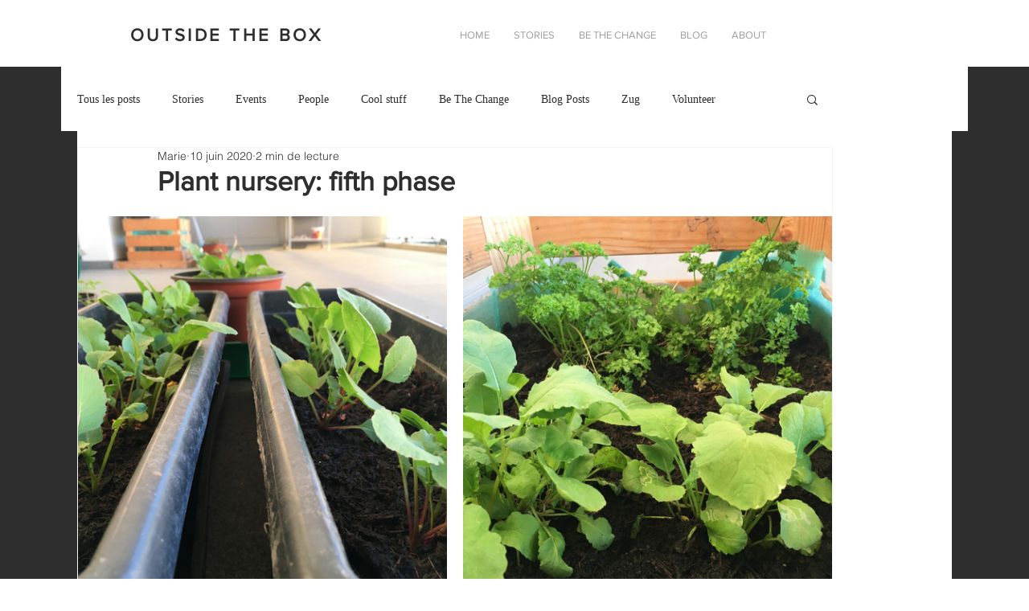

--- FILE ---
content_type: text/css; charset=utf-8
request_url: https://www.outsidetbox.com/_serverless/pro-gallery-css-v4-server/layoutCss?ver=2&id=5shpg-not-scoped&items=3695_4032_3024%7C3500_4032_3024%7C3660_4032_3024%7C3662_4032_3024&container=269_938_980_720&options=gallerySizeType:px%7CenableInfiniteScroll:true%7CtitlePlacement:SHOW_ON_HOVER%7CgridStyle:1%7CimageMargin:20%7CgalleryLayout:2%7CisVertical:false%7CnumberOfImagesPerRow:2%7CgallerySizePx:300%7CcubeRatio:1%7CcubeType:fill%7CgalleryThumbnailsAlignment:bottom%7CthumbnailSpacings:0
body_size: -233
content:
#pro-gallery-5shpg-not-scoped [data-hook="item-container"][data-idx="0"].gallery-item-container{opacity: 1 !important;display: block !important;transition: opacity .2s ease !important;top: 0px !important;left: 0px !important;right: auto !important;height: 459px !important;width: 459px !important;} #pro-gallery-5shpg-not-scoped [data-hook="item-container"][data-idx="0"] .gallery-item-common-info-outer{height: 100% !important;} #pro-gallery-5shpg-not-scoped [data-hook="item-container"][data-idx="0"] .gallery-item-common-info{height: 100% !important;width: 100% !important;} #pro-gallery-5shpg-not-scoped [data-hook="item-container"][data-idx="0"] .gallery-item-wrapper{width: 459px !important;height: 459px !important;margin: 0 !important;} #pro-gallery-5shpg-not-scoped [data-hook="item-container"][data-idx="0"] .gallery-item-content{width: 459px !important;height: 459px !important;margin: 0px 0px !important;opacity: 1 !important;} #pro-gallery-5shpg-not-scoped [data-hook="item-container"][data-idx="0"] .gallery-item-hover{width: 459px !important;height: 459px !important;opacity: 1 !important;} #pro-gallery-5shpg-not-scoped [data-hook="item-container"][data-idx="0"] .item-hover-flex-container{width: 459px !important;height: 459px !important;margin: 0px 0px !important;opacity: 1 !important;} #pro-gallery-5shpg-not-scoped [data-hook="item-container"][data-idx="0"] .gallery-item-wrapper img{width: 100% !important;height: 100% !important;opacity: 1 !important;} #pro-gallery-5shpg-not-scoped [data-hook="item-container"][data-idx="1"].gallery-item-container{opacity: 1 !important;display: block !important;transition: opacity .2s ease !important;top: 0px !important;left: 479px !important;right: auto !important;height: 459px !important;width: 459px !important;} #pro-gallery-5shpg-not-scoped [data-hook="item-container"][data-idx="1"] .gallery-item-common-info-outer{height: 100% !important;} #pro-gallery-5shpg-not-scoped [data-hook="item-container"][data-idx="1"] .gallery-item-common-info{height: 100% !important;width: 100% !important;} #pro-gallery-5shpg-not-scoped [data-hook="item-container"][data-idx="1"] .gallery-item-wrapper{width: 459px !important;height: 459px !important;margin: 0 !important;} #pro-gallery-5shpg-not-scoped [data-hook="item-container"][data-idx="1"] .gallery-item-content{width: 459px !important;height: 459px !important;margin: 0px 0px !important;opacity: 1 !important;} #pro-gallery-5shpg-not-scoped [data-hook="item-container"][data-idx="1"] .gallery-item-hover{width: 459px !important;height: 459px !important;opacity: 1 !important;} #pro-gallery-5shpg-not-scoped [data-hook="item-container"][data-idx="1"] .item-hover-flex-container{width: 459px !important;height: 459px !important;margin: 0px 0px !important;opacity: 1 !important;} #pro-gallery-5shpg-not-scoped [data-hook="item-container"][data-idx="1"] .gallery-item-wrapper img{width: 100% !important;height: 100% !important;opacity: 1 !important;} #pro-gallery-5shpg-not-scoped [data-hook="item-container"][data-idx="2"].gallery-item-container{opacity: 1 !important;display: block !important;transition: opacity .2s ease !important;top: 479px !important;left: 0px !important;right: auto !important;height: 459px !important;width: 459px !important;} #pro-gallery-5shpg-not-scoped [data-hook="item-container"][data-idx="2"] .gallery-item-common-info-outer{height: 100% !important;} #pro-gallery-5shpg-not-scoped [data-hook="item-container"][data-idx="2"] .gallery-item-common-info{height: 100% !important;width: 100% !important;} #pro-gallery-5shpg-not-scoped [data-hook="item-container"][data-idx="2"] .gallery-item-wrapper{width: 459px !important;height: 459px !important;margin: 0 !important;} #pro-gallery-5shpg-not-scoped [data-hook="item-container"][data-idx="2"] .gallery-item-content{width: 459px !important;height: 459px !important;margin: 0px 0px !important;opacity: 1 !important;} #pro-gallery-5shpg-not-scoped [data-hook="item-container"][data-idx="2"] .gallery-item-hover{width: 459px !important;height: 459px !important;opacity: 1 !important;} #pro-gallery-5shpg-not-scoped [data-hook="item-container"][data-idx="2"] .item-hover-flex-container{width: 459px !important;height: 459px !important;margin: 0px 0px !important;opacity: 1 !important;} #pro-gallery-5shpg-not-scoped [data-hook="item-container"][data-idx="2"] .gallery-item-wrapper img{width: 100% !important;height: 100% !important;opacity: 1 !important;} #pro-gallery-5shpg-not-scoped [data-hook="item-container"][data-idx="3"]{display: none !important;} #pro-gallery-5shpg-not-scoped .pro-gallery-prerender{height:938px !important;}#pro-gallery-5shpg-not-scoped {height:938px !important; width:938px !important;}#pro-gallery-5shpg-not-scoped .pro-gallery-margin-container {height:938px !important;}#pro-gallery-5shpg-not-scoped .pro-gallery {height:938px !important; width:938px !important;}#pro-gallery-5shpg-not-scoped .pro-gallery-parent-container {height:938px !important; width:958px !important;}